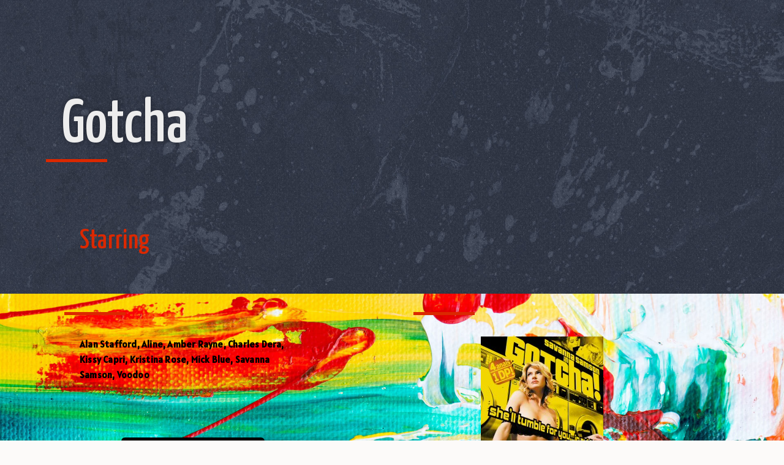

--- FILE ---
content_type: text/html; charset=UTF-8
request_url: https://thexxxmoviestore.com/gotcha/
body_size: 12343
content:
<!doctype html>
<html lang="en-US">
<head>
	<meta charset="UTF-8">
	<meta name="viewport" content="width=device-width, initial-scale=1">
	<link rel="profile" href="https://gmpg.org/xfn/11">
	<meta name='robots' content='index, follow, max-image-preview:large, max-snippet:-1, max-video-preview:-1' />
	<style>img:is([sizes="auto" i], [sizes^="auto," i]) { contain-intrinsic-size: 3000px 1500px }</style>
	
	<!-- This site is optimized with the Yoast SEO plugin v26.8 - https://yoast.com/product/yoast-seo-wordpress/ -->
	<title>Gotcha - The XXX Movie Store</title>
	<meta name="description" content="She’s not called Vivid’s Bad Girl for nothing! There’s Savanna … getting down and dirty in public … in a laundromat, at the furniture mart, in an erotic bookstore … not minding if she gets caught by a friend, an ex, or an absolute stranger. If they can’t take four anals and a dp … they shouldn’t be spying on her. And if you’re playing “gotcha” with her, you’re playing with fire." />
	<link rel="canonical" href="https://thexxxmoviestore.com/gotcha/" />
	<meta property="og:locale" content="en_US" />
	<meta property="og:type" content="article" />
	<meta property="og:title" content="Gotcha - The XXX Movie Store" />
	<meta property="og:description" content="She’s not called Vivid’s Bad Girl for nothing! There’s Savanna … getting down and dirty in public … in a laundromat, at the furniture mart, in an erotic bookstore … not minding if she gets caught by a friend, an ex, or an absolute stranger. If they can’t take four anals and a dp … they shouldn’t be spying on her. And if you’re playing “gotcha” with her, you’re playing with fire." />
	<meta property="og:url" content="https://thexxxmoviestore.com/gotcha/" />
	<meta property="og:site_name" content="The XXX Movie Store" />
	<meta property="article:publisher" content="https://www.facebook.com/klubkelli/" />
	<meta property="article:published_time" content="2021-02-23T15:04:51+00:00" />
	<meta property="article:modified_time" content="2021-03-17T22:53:43+00:00" />
	<meta property="og:image" content="https://thexxxmoviestore.com/wp-content/uploads/v1185_bc.jpg" />
	<meta property="og:image:width" content="200" />
	<meta property="og:image:height" content="281" />
	<meta property="og:image:type" content="image/jpeg" />
	<meta name="author" content="Kelli" />
	<meta name="twitter:card" content="summary_large_image" />
	<meta name="twitter:creator" content="@misskellixxx" />
	<meta name="twitter:site" content="@misskellixxx" />
	<meta name="twitter:label1" content="Written by" />
	<meta name="twitter:data1" content="Kelli" />
	<script type="application/ld+json" class="yoast-schema-graph">{"@context":"https://schema.org","@graph":[{"@type":"Article","@id":"https://thexxxmoviestore.com/gotcha/#article","isPartOf":{"@id":"https://thexxxmoviestore.com/gotcha/"},"author":{"name":"Kelli","@id":"https://thexxxmoviestore.com/#/schema/person/d890688adff799373fc2f9b689dabf7c"},"headline":"Gotcha","datePublished":"2021-02-23T15:04:51+00:00","dateModified":"2021-03-17T22:53:43+00:00","mainEntityOfPage":{"@id":"https://thexxxmoviestore.com/gotcha/"},"wordCount":76,"commentCount":0,"publisher":{"@id":"https://thexxxmoviestore.com/#organization"},"image":{"@id":"https://thexxxmoviestore.com/gotcha/#primaryimage"},"thumbnailUrl":"https://thexxxmoviestore.com/wp-content/uploads/v1185_bc.jpg","keywords":["Alan Stafford","Aline","Amber Rayne","Charles Dera","Kissy Capri","Kristina Rose","Mick Blue","Savanna Samson","Voodoo"],"articleSection":["XXX Movies"],"inLanguage":"en-US","potentialAction":[{"@type":"CommentAction","name":"Comment","target":["https://thexxxmoviestore.com/gotcha/#respond"]}]},{"@type":"WebPage","@id":"https://thexxxmoviestore.com/gotcha/","url":"https://thexxxmoviestore.com/gotcha/","name":"Gotcha - The XXX Movie Store","isPartOf":{"@id":"https://thexxxmoviestore.com/#website"},"primaryImageOfPage":{"@id":"https://thexxxmoviestore.com/gotcha/#primaryimage"},"image":{"@id":"https://thexxxmoviestore.com/gotcha/#primaryimage"},"thumbnailUrl":"https://thexxxmoviestore.com/wp-content/uploads/v1185_bc.jpg","datePublished":"2021-02-23T15:04:51+00:00","dateModified":"2021-03-17T22:53:43+00:00","description":"She’s not called Vivid’s Bad Girl for nothing! There’s Savanna … getting down and dirty in public … in a laundromat, at the furniture mart, in an erotic bookstore … not minding if she gets caught by a friend, an ex, or an absolute stranger. If they can’t take four anals and a dp … they shouldn’t be spying on her. And if you’re playing “gotcha” with her, you’re playing with fire.","breadcrumb":{"@id":"https://thexxxmoviestore.com/gotcha/#breadcrumb"},"inLanguage":"en-US","potentialAction":[{"@type":"ReadAction","target":["https://thexxxmoviestore.com/gotcha/"]}]},{"@type":"ImageObject","inLanguage":"en-US","@id":"https://thexxxmoviestore.com/gotcha/#primaryimage","url":"https://thexxxmoviestore.com/wp-content/uploads/v1185_bc.jpg","contentUrl":"https://thexxxmoviestore.com/wp-content/uploads/v1185_bc.jpg","width":200,"height":281},{"@type":"BreadcrumbList","@id":"https://thexxxmoviestore.com/gotcha/#breadcrumb","itemListElement":[{"@type":"ListItem","position":1,"name":"Home","item":"https://thexxxmoviestore.com/"},{"@type":"ListItem","position":2,"name":"XXX Movies","item":"https://thexxxmoviestore.com/all-movies/"},{"@type":"ListItem","position":3,"name":"Gotcha"}]},{"@type":"WebSite","@id":"https://thexxxmoviestore.com/#website","url":"https://thexxxmoviestore.com/","name":"The XXX Movie Store","description":"Instant Access to High Quality Streaming Videos","publisher":{"@id":"https://thexxxmoviestore.com/#organization"},"potentialAction":[{"@type":"SearchAction","target":{"@type":"EntryPoint","urlTemplate":"https://thexxxmoviestore.com/?s={search_term_string}"},"query-input":{"@type":"PropertyValueSpecification","valueRequired":true,"valueName":"search_term_string"}}],"inLanguage":"en-US"},{"@type":"Organization","@id":"https://thexxxmoviestore.com/#organization","name":"XXX Movies","url":"https://thexxxmoviestore.com/","logo":{"@type":"ImageObject","inLanguage":"en-US","@id":"https://thexxxmoviestore.com/#/schema/logo/image/","url":"https://thexxxmoviestore.com/wp-content/uploads/cropped-x.png","contentUrl":"https://thexxxmoviestore.com/wp-content/uploads/cropped-x.png","width":512,"height":512,"caption":"XXX Movies"},"image":{"@id":"https://thexxxmoviestore.com/#/schema/logo/image/"},"sameAs":["https://www.facebook.com/klubkelli/","https://x.com/misskellixxx","http://www.instagram.com/klubkelli/","https://www.youtube.com/c/NaughtynewsNetworkx"]},{"@type":"Person","@id":"https://thexxxmoviestore.com/#/schema/person/d890688adff799373fc2f9b689dabf7c","name":"Kelli","image":{"@type":"ImageObject","inLanguage":"en-US","@id":"https://thexxxmoviestore.com/#/schema/person/image/","url":"https://secure.gravatar.com/avatar/b7c3e71aadf6534f07a6efee80cc42e830a81736fa675ebc921e3593be48eb15?s=96&d=mm&r=g","contentUrl":"https://secure.gravatar.com/avatar/b7c3e71aadf6534f07a6efee80cc42e830a81736fa675ebc921e3593be48eb15?s=96&d=mm&r=g","caption":"Kelli"},"sameAs":["http://kelli.net"]}]}</script>
	<!-- / Yoast SEO plugin. -->


<link rel='dns-prefetch' href='//www.googletagmanager.com' />
<link rel='dns-prefetch' href='//stats.wp.com' />
<link rel="alternate" type="application/rss+xml" title="The XXX Movie Store &raquo; Feed" href="https://thexxxmoviestore.com/feed/" />
<link rel="alternate" type="application/rss+xml" title="The XXX Movie Store &raquo; Comments Feed" href="https://thexxxmoviestore.com/comments/feed/" />
<link rel="alternate" type="application/rss+xml" title="The XXX Movie Store &raquo; Gotcha Comments Feed" href="https://thexxxmoviestore.com/gotcha/feed/" />
<script>
window._wpemojiSettings = {"baseUrl":"https:\/\/s.w.org\/images\/core\/emoji\/16.0.1\/72x72\/","ext":".png","svgUrl":"https:\/\/s.w.org\/images\/core\/emoji\/16.0.1\/svg\/","svgExt":".svg","source":{"concatemoji":"https:\/\/thexxxmoviestore.com\/wp-includes\/js\/wp-emoji-release.min.js?ver=6.8.3"}};
/*! This file is auto-generated */
!function(s,n){var o,i,e;function c(e){try{var t={supportTests:e,timestamp:(new Date).valueOf()};sessionStorage.setItem(o,JSON.stringify(t))}catch(e){}}function p(e,t,n){e.clearRect(0,0,e.canvas.width,e.canvas.height),e.fillText(t,0,0);var t=new Uint32Array(e.getImageData(0,0,e.canvas.width,e.canvas.height).data),a=(e.clearRect(0,0,e.canvas.width,e.canvas.height),e.fillText(n,0,0),new Uint32Array(e.getImageData(0,0,e.canvas.width,e.canvas.height).data));return t.every(function(e,t){return e===a[t]})}function u(e,t){e.clearRect(0,0,e.canvas.width,e.canvas.height),e.fillText(t,0,0);for(var n=e.getImageData(16,16,1,1),a=0;a<n.data.length;a++)if(0!==n.data[a])return!1;return!0}function f(e,t,n,a){switch(t){case"flag":return n(e,"\ud83c\udff3\ufe0f\u200d\u26a7\ufe0f","\ud83c\udff3\ufe0f\u200b\u26a7\ufe0f")?!1:!n(e,"\ud83c\udde8\ud83c\uddf6","\ud83c\udde8\u200b\ud83c\uddf6")&&!n(e,"\ud83c\udff4\udb40\udc67\udb40\udc62\udb40\udc65\udb40\udc6e\udb40\udc67\udb40\udc7f","\ud83c\udff4\u200b\udb40\udc67\u200b\udb40\udc62\u200b\udb40\udc65\u200b\udb40\udc6e\u200b\udb40\udc67\u200b\udb40\udc7f");case"emoji":return!a(e,"\ud83e\udedf")}return!1}function g(e,t,n,a){var r="undefined"!=typeof WorkerGlobalScope&&self instanceof WorkerGlobalScope?new OffscreenCanvas(300,150):s.createElement("canvas"),o=r.getContext("2d",{willReadFrequently:!0}),i=(o.textBaseline="top",o.font="600 32px Arial",{});return e.forEach(function(e){i[e]=t(o,e,n,a)}),i}function t(e){var t=s.createElement("script");t.src=e,t.defer=!0,s.head.appendChild(t)}"undefined"!=typeof Promise&&(o="wpEmojiSettingsSupports",i=["flag","emoji"],n.supports={everything:!0,everythingExceptFlag:!0},e=new Promise(function(e){s.addEventListener("DOMContentLoaded",e,{once:!0})}),new Promise(function(t){var n=function(){try{var e=JSON.parse(sessionStorage.getItem(o));if("object"==typeof e&&"number"==typeof e.timestamp&&(new Date).valueOf()<e.timestamp+604800&&"object"==typeof e.supportTests)return e.supportTests}catch(e){}return null}();if(!n){if("undefined"!=typeof Worker&&"undefined"!=typeof OffscreenCanvas&&"undefined"!=typeof URL&&URL.createObjectURL&&"undefined"!=typeof Blob)try{var e="postMessage("+g.toString()+"("+[JSON.stringify(i),f.toString(),p.toString(),u.toString()].join(",")+"));",a=new Blob([e],{type:"text/javascript"}),r=new Worker(URL.createObjectURL(a),{name:"wpTestEmojiSupports"});return void(r.onmessage=function(e){c(n=e.data),r.terminate(),t(n)})}catch(e){}c(n=g(i,f,p,u))}t(n)}).then(function(e){for(var t in e)n.supports[t]=e[t],n.supports.everything=n.supports.everything&&n.supports[t],"flag"!==t&&(n.supports.everythingExceptFlag=n.supports.everythingExceptFlag&&n.supports[t]);n.supports.everythingExceptFlag=n.supports.everythingExceptFlag&&!n.supports.flag,n.DOMReady=!1,n.readyCallback=function(){n.DOMReady=!0}}).then(function(){return e}).then(function(){var e;n.supports.everything||(n.readyCallback(),(e=n.source||{}).concatemoji?t(e.concatemoji):e.wpemoji&&e.twemoji&&(t(e.twemoji),t(e.wpemoji)))}))}((window,document),window._wpemojiSettings);
</script>
<style id='wp-emoji-styles-inline-css'>

	img.wp-smiley, img.emoji {
		display: inline !important;
		border: none !important;
		box-shadow: none !important;
		height: 1em !important;
		width: 1em !important;
		margin: 0 0.07em !important;
		vertical-align: -0.1em !important;
		background: none !important;
		padding: 0 !important;
	}
</style>
<link rel='stylesheet' id='mediaelement-css' href='https://thexxxmoviestore.com/wp-includes/js/mediaelement/mediaelementplayer-legacy.min.css?ver=4.2.17' media='all' />
<link rel='stylesheet' id='wp-mediaelement-css' href='https://thexxxmoviestore.com/wp-includes/js/mediaelement/wp-mediaelement.min.css?ver=6.8.3' media='all' />
<style id='jetpack-sharing-buttons-style-inline-css'>
.jetpack-sharing-buttons__services-list{display:flex;flex-direction:row;flex-wrap:wrap;gap:0;list-style-type:none;margin:5px;padding:0}.jetpack-sharing-buttons__services-list.has-small-icon-size{font-size:12px}.jetpack-sharing-buttons__services-list.has-normal-icon-size{font-size:16px}.jetpack-sharing-buttons__services-list.has-large-icon-size{font-size:24px}.jetpack-sharing-buttons__services-list.has-huge-icon-size{font-size:36px}@media print{.jetpack-sharing-buttons__services-list{display:none!important}}.editor-styles-wrapper .wp-block-jetpack-sharing-buttons{gap:0;padding-inline-start:0}ul.jetpack-sharing-buttons__services-list.has-background{padding:1.25em 2.375em}
</style>
<style id='global-styles-inline-css'>
:root{--wp--preset--aspect-ratio--square: 1;--wp--preset--aspect-ratio--4-3: 4/3;--wp--preset--aspect-ratio--3-4: 3/4;--wp--preset--aspect-ratio--3-2: 3/2;--wp--preset--aspect-ratio--2-3: 2/3;--wp--preset--aspect-ratio--16-9: 16/9;--wp--preset--aspect-ratio--9-16: 9/16;--wp--preset--color--black: #000000;--wp--preset--color--cyan-bluish-gray: #abb8c3;--wp--preset--color--white: #ffffff;--wp--preset--color--pale-pink: #f78da7;--wp--preset--color--vivid-red: #cf2e2e;--wp--preset--color--luminous-vivid-orange: #ff6900;--wp--preset--color--luminous-vivid-amber: #fcb900;--wp--preset--color--light-green-cyan: #7bdcb5;--wp--preset--color--vivid-green-cyan: #00d084;--wp--preset--color--pale-cyan-blue: #8ed1fc;--wp--preset--color--vivid-cyan-blue: #0693e3;--wp--preset--color--vivid-purple: #9b51e0;--wp--preset--gradient--vivid-cyan-blue-to-vivid-purple: linear-gradient(135deg,rgba(6,147,227,1) 0%,rgb(155,81,224) 100%);--wp--preset--gradient--light-green-cyan-to-vivid-green-cyan: linear-gradient(135deg,rgb(122,220,180) 0%,rgb(0,208,130) 100%);--wp--preset--gradient--luminous-vivid-amber-to-luminous-vivid-orange: linear-gradient(135deg,rgba(252,185,0,1) 0%,rgba(255,105,0,1) 100%);--wp--preset--gradient--luminous-vivid-orange-to-vivid-red: linear-gradient(135deg,rgba(255,105,0,1) 0%,rgb(207,46,46) 100%);--wp--preset--gradient--very-light-gray-to-cyan-bluish-gray: linear-gradient(135deg,rgb(238,238,238) 0%,rgb(169,184,195) 100%);--wp--preset--gradient--cool-to-warm-spectrum: linear-gradient(135deg,rgb(74,234,220) 0%,rgb(151,120,209) 20%,rgb(207,42,186) 40%,rgb(238,44,130) 60%,rgb(251,105,98) 80%,rgb(254,248,76) 100%);--wp--preset--gradient--blush-light-purple: linear-gradient(135deg,rgb(255,206,236) 0%,rgb(152,150,240) 100%);--wp--preset--gradient--blush-bordeaux: linear-gradient(135deg,rgb(254,205,165) 0%,rgb(254,45,45) 50%,rgb(107,0,62) 100%);--wp--preset--gradient--luminous-dusk: linear-gradient(135deg,rgb(255,203,112) 0%,rgb(199,81,192) 50%,rgb(65,88,208) 100%);--wp--preset--gradient--pale-ocean: linear-gradient(135deg,rgb(255,245,203) 0%,rgb(182,227,212) 50%,rgb(51,167,181) 100%);--wp--preset--gradient--electric-grass: linear-gradient(135deg,rgb(202,248,128) 0%,rgb(113,206,126) 100%);--wp--preset--gradient--midnight: linear-gradient(135deg,rgb(2,3,129) 0%,rgb(40,116,252) 100%);--wp--preset--font-size--small: 13px;--wp--preset--font-size--medium: 20px;--wp--preset--font-size--large: 36px;--wp--preset--font-size--x-large: 42px;--wp--preset--spacing--20: 0.44rem;--wp--preset--spacing--30: 0.67rem;--wp--preset--spacing--40: 1rem;--wp--preset--spacing--50: 1.5rem;--wp--preset--spacing--60: 2.25rem;--wp--preset--spacing--70: 3.38rem;--wp--preset--spacing--80: 5.06rem;--wp--preset--shadow--natural: 6px 6px 9px rgba(0, 0, 0, 0.2);--wp--preset--shadow--deep: 12px 12px 50px rgba(0, 0, 0, 0.4);--wp--preset--shadow--sharp: 6px 6px 0px rgba(0, 0, 0, 0.2);--wp--preset--shadow--outlined: 6px 6px 0px -3px rgba(255, 255, 255, 1), 6px 6px rgba(0, 0, 0, 1);--wp--preset--shadow--crisp: 6px 6px 0px rgba(0, 0, 0, 1);}:root { --wp--style--global--content-size: 800px;--wp--style--global--wide-size: 1200px; }:where(body) { margin: 0; }.wp-site-blocks > .alignleft { float: left; margin-right: 2em; }.wp-site-blocks > .alignright { float: right; margin-left: 2em; }.wp-site-blocks > .aligncenter { justify-content: center; margin-left: auto; margin-right: auto; }:where(.wp-site-blocks) > * { margin-block-start: 24px; margin-block-end: 0; }:where(.wp-site-blocks) > :first-child { margin-block-start: 0; }:where(.wp-site-blocks) > :last-child { margin-block-end: 0; }:root { --wp--style--block-gap: 24px; }:root :where(.is-layout-flow) > :first-child{margin-block-start: 0;}:root :where(.is-layout-flow) > :last-child{margin-block-end: 0;}:root :where(.is-layout-flow) > *{margin-block-start: 24px;margin-block-end: 0;}:root :where(.is-layout-constrained) > :first-child{margin-block-start: 0;}:root :where(.is-layout-constrained) > :last-child{margin-block-end: 0;}:root :where(.is-layout-constrained) > *{margin-block-start: 24px;margin-block-end: 0;}:root :where(.is-layout-flex){gap: 24px;}:root :where(.is-layout-grid){gap: 24px;}.is-layout-flow > .alignleft{float: left;margin-inline-start: 0;margin-inline-end: 2em;}.is-layout-flow > .alignright{float: right;margin-inline-start: 2em;margin-inline-end: 0;}.is-layout-flow > .aligncenter{margin-left: auto !important;margin-right: auto !important;}.is-layout-constrained > .alignleft{float: left;margin-inline-start: 0;margin-inline-end: 2em;}.is-layout-constrained > .alignright{float: right;margin-inline-start: 2em;margin-inline-end: 0;}.is-layout-constrained > .aligncenter{margin-left: auto !important;margin-right: auto !important;}.is-layout-constrained > :where(:not(.alignleft):not(.alignright):not(.alignfull)){max-width: var(--wp--style--global--content-size);margin-left: auto !important;margin-right: auto !important;}.is-layout-constrained > .alignwide{max-width: var(--wp--style--global--wide-size);}body .is-layout-flex{display: flex;}.is-layout-flex{flex-wrap: wrap;align-items: center;}.is-layout-flex > :is(*, div){margin: 0;}body .is-layout-grid{display: grid;}.is-layout-grid > :is(*, div){margin: 0;}body{padding-top: 0px;padding-right: 0px;padding-bottom: 0px;padding-left: 0px;}a:where(:not(.wp-element-button)){text-decoration: underline;}:root :where(.wp-element-button, .wp-block-button__link){background-color: #32373c;border-width: 0;color: #fff;font-family: inherit;font-size: inherit;line-height: inherit;padding: calc(0.667em + 2px) calc(1.333em + 2px);text-decoration: none;}.has-black-color{color: var(--wp--preset--color--black) !important;}.has-cyan-bluish-gray-color{color: var(--wp--preset--color--cyan-bluish-gray) !important;}.has-white-color{color: var(--wp--preset--color--white) !important;}.has-pale-pink-color{color: var(--wp--preset--color--pale-pink) !important;}.has-vivid-red-color{color: var(--wp--preset--color--vivid-red) !important;}.has-luminous-vivid-orange-color{color: var(--wp--preset--color--luminous-vivid-orange) !important;}.has-luminous-vivid-amber-color{color: var(--wp--preset--color--luminous-vivid-amber) !important;}.has-light-green-cyan-color{color: var(--wp--preset--color--light-green-cyan) !important;}.has-vivid-green-cyan-color{color: var(--wp--preset--color--vivid-green-cyan) !important;}.has-pale-cyan-blue-color{color: var(--wp--preset--color--pale-cyan-blue) !important;}.has-vivid-cyan-blue-color{color: var(--wp--preset--color--vivid-cyan-blue) !important;}.has-vivid-purple-color{color: var(--wp--preset--color--vivid-purple) !important;}.has-black-background-color{background-color: var(--wp--preset--color--black) !important;}.has-cyan-bluish-gray-background-color{background-color: var(--wp--preset--color--cyan-bluish-gray) !important;}.has-white-background-color{background-color: var(--wp--preset--color--white) !important;}.has-pale-pink-background-color{background-color: var(--wp--preset--color--pale-pink) !important;}.has-vivid-red-background-color{background-color: var(--wp--preset--color--vivid-red) !important;}.has-luminous-vivid-orange-background-color{background-color: var(--wp--preset--color--luminous-vivid-orange) !important;}.has-luminous-vivid-amber-background-color{background-color: var(--wp--preset--color--luminous-vivid-amber) !important;}.has-light-green-cyan-background-color{background-color: var(--wp--preset--color--light-green-cyan) !important;}.has-vivid-green-cyan-background-color{background-color: var(--wp--preset--color--vivid-green-cyan) !important;}.has-pale-cyan-blue-background-color{background-color: var(--wp--preset--color--pale-cyan-blue) !important;}.has-vivid-cyan-blue-background-color{background-color: var(--wp--preset--color--vivid-cyan-blue) !important;}.has-vivid-purple-background-color{background-color: var(--wp--preset--color--vivid-purple) !important;}.has-black-border-color{border-color: var(--wp--preset--color--black) !important;}.has-cyan-bluish-gray-border-color{border-color: var(--wp--preset--color--cyan-bluish-gray) !important;}.has-white-border-color{border-color: var(--wp--preset--color--white) !important;}.has-pale-pink-border-color{border-color: var(--wp--preset--color--pale-pink) !important;}.has-vivid-red-border-color{border-color: var(--wp--preset--color--vivid-red) !important;}.has-luminous-vivid-orange-border-color{border-color: var(--wp--preset--color--luminous-vivid-orange) !important;}.has-luminous-vivid-amber-border-color{border-color: var(--wp--preset--color--luminous-vivid-amber) !important;}.has-light-green-cyan-border-color{border-color: var(--wp--preset--color--light-green-cyan) !important;}.has-vivid-green-cyan-border-color{border-color: var(--wp--preset--color--vivid-green-cyan) !important;}.has-pale-cyan-blue-border-color{border-color: var(--wp--preset--color--pale-cyan-blue) !important;}.has-vivid-cyan-blue-border-color{border-color: var(--wp--preset--color--vivid-cyan-blue) !important;}.has-vivid-purple-border-color{border-color: var(--wp--preset--color--vivid-purple) !important;}.has-vivid-cyan-blue-to-vivid-purple-gradient-background{background: var(--wp--preset--gradient--vivid-cyan-blue-to-vivid-purple) !important;}.has-light-green-cyan-to-vivid-green-cyan-gradient-background{background: var(--wp--preset--gradient--light-green-cyan-to-vivid-green-cyan) !important;}.has-luminous-vivid-amber-to-luminous-vivid-orange-gradient-background{background: var(--wp--preset--gradient--luminous-vivid-amber-to-luminous-vivid-orange) !important;}.has-luminous-vivid-orange-to-vivid-red-gradient-background{background: var(--wp--preset--gradient--luminous-vivid-orange-to-vivid-red) !important;}.has-very-light-gray-to-cyan-bluish-gray-gradient-background{background: var(--wp--preset--gradient--very-light-gray-to-cyan-bluish-gray) !important;}.has-cool-to-warm-spectrum-gradient-background{background: var(--wp--preset--gradient--cool-to-warm-spectrum) !important;}.has-blush-light-purple-gradient-background{background: var(--wp--preset--gradient--blush-light-purple) !important;}.has-blush-bordeaux-gradient-background{background: var(--wp--preset--gradient--blush-bordeaux) !important;}.has-luminous-dusk-gradient-background{background: var(--wp--preset--gradient--luminous-dusk) !important;}.has-pale-ocean-gradient-background{background: var(--wp--preset--gradient--pale-ocean) !important;}.has-electric-grass-gradient-background{background: var(--wp--preset--gradient--electric-grass) !important;}.has-midnight-gradient-background{background: var(--wp--preset--gradient--midnight) !important;}.has-small-font-size{font-size: var(--wp--preset--font-size--small) !important;}.has-medium-font-size{font-size: var(--wp--preset--font-size--medium) !important;}.has-large-font-size{font-size: var(--wp--preset--font-size--large) !important;}.has-x-large-font-size{font-size: var(--wp--preset--font-size--x-large) !important;}
:root :where(.wp-block-pullquote){font-size: 1.5em;line-height: 1.6;}
</style>
<link rel='stylesheet' id='hello-elementor-css' href='https://thexxxmoviestore.com/wp-content/themes/hello-elementor/assets/css/reset.css?ver=3.4.5' media='all' />
<link rel='stylesheet' id='hello-elementor-theme-style-css' href='https://thexxxmoviestore.com/wp-content/themes/hello-elementor/assets/css/theme.css?ver=3.4.5' media='all' />
<link rel='stylesheet' id='hello-elementor-header-footer-css' href='https://thexxxmoviestore.com/wp-content/themes/hello-elementor/assets/css/header-footer.css?ver=3.4.5' media='all' />
<link rel='stylesheet' id='elementor-frontend-css' href='https://thexxxmoviestore.com/wp-content/plugins/elementor/assets/css/frontend.min.css?ver=3.34.2' media='all' />
<link rel='stylesheet' id='widget-heading-css' href='https://thexxxmoviestore.com/wp-content/plugins/elementor/assets/css/widget-heading.min.css?ver=3.34.2' media='all' />
<link rel='stylesheet' id='widget-divider-css' href='https://thexxxmoviestore.com/wp-content/plugins/elementor/assets/css/widget-divider.min.css?ver=3.34.2' media='all' />
<link rel='stylesheet' id='widget-post-info-css' href='https://thexxxmoviestore.com/wp-content/plugins/elementor-pro/assets/css/widget-post-info.min.css?ver=3.34.1' media='all' />
<link rel='stylesheet' id='widget-icon-list-css' href='https://thexxxmoviestore.com/wp-content/plugins/elementor/assets/css/widget-icon-list.min.css?ver=3.34.2' media='all' />
<link rel='stylesheet' id='elementor-icons-shared-0-css' href='https://thexxxmoviestore.com/wp-content/plugins/elementor/assets/lib/font-awesome/css/fontawesome.min.css?ver=5.15.3' media='all' />
<link rel='stylesheet' id='elementor-icons-fa-regular-css' href='https://thexxxmoviestore.com/wp-content/plugins/elementor/assets/lib/font-awesome/css/regular.min.css?ver=5.15.3' media='all' />
<link rel='stylesheet' id='elementor-icons-fa-solid-css' href='https://thexxxmoviestore.com/wp-content/plugins/elementor/assets/lib/font-awesome/css/solid.min.css?ver=5.15.3' media='all' />
<link rel='stylesheet' id='widget-spacer-css' href='https://thexxxmoviestore.com/wp-content/plugins/elementor/assets/css/widget-spacer.min.css?ver=3.34.2' media='all' />
<link rel='stylesheet' id='e-animation-bounceIn-css' href='https://thexxxmoviestore.com/wp-content/plugins/elementor/assets/lib/animations/styles/bounceIn.min.css?ver=3.34.2' media='all' />
<link rel='stylesheet' id='widget-image-css' href='https://thexxxmoviestore.com/wp-content/plugins/elementor/assets/css/widget-image.min.css?ver=3.34.2' media='all' />
<link rel='stylesheet' id='widget-icon-box-css' href='https://thexxxmoviestore.com/wp-content/plugins/elementor/assets/css/widget-icon-box.min.css?ver=3.34.2' media='all' />
<link rel='stylesheet' id='e-animation-zoomIn-css' href='https://thexxxmoviestore.com/wp-content/plugins/elementor/assets/lib/animations/styles/zoomIn.min.css?ver=3.34.2' media='all' />
<link rel='stylesheet' id='e-popup-css' href='https://thexxxmoviestore.com/wp-content/plugins/elementor-pro/assets/css/conditionals/popup.min.css?ver=3.34.1' media='all' />
<link rel='stylesheet' id='elementor-icons-css' href='https://thexxxmoviestore.com/wp-content/plugins/elementor/assets/lib/eicons/css/elementor-icons.min.css?ver=5.46.0' media='all' />
<link rel='stylesheet' id='elementor-post-22931-css' href='https://thexxxmoviestore.com/wp-content/uploads/elementor/css/post-22931.css?ver=1768902717' media='all' />
<link rel='stylesheet' id='widget-video-css' href='https://thexxxmoviestore.com/wp-content/plugins/elementor/assets/css/widget-video.min.css?ver=3.34.2' media='all' />
<link rel='stylesheet' id='elementor-post-16868-css' href='https://thexxxmoviestore.com/wp-content/uploads/elementor/css/post-16868.css?ver=1768931859' media='all' />
<link rel='stylesheet' id='elementor-post-22954-css' href='https://thexxxmoviestore.com/wp-content/uploads/elementor/css/post-22954.css?ver=1768902717' media='all' />
<link rel='stylesheet' id='elementor-post-22950-css' href='https://thexxxmoviestore.com/wp-content/uploads/elementor/css/post-22950.css?ver=1768902717' media='all' />
<link rel='stylesheet' id='elementor-post-14651-css' href='https://thexxxmoviestore.com/wp-content/uploads/elementor/css/post-14651.css?ver=1768902910' media='all' />
<link rel='stylesheet' id='elementor-post-22947-css' href='https://thexxxmoviestore.com/wp-content/uploads/elementor/css/post-22947.css?ver=1768902717' media='all' />
<link rel='stylesheet' id='elementor-gf-yanonekaffeesatz-css' href='https://fonts.googleapis.com/css?family=Yanone+Kaffeesatz:100,100italic,200,200italic,300,300italic,400,400italic,500,500italic,600,600italic,700,700italic,800,800italic,900,900italic&#038;display=auto' media='all' />
<link rel='stylesheet' id='elementor-gf-quicksand-css' href='https://fonts.googleapis.com/css?family=Quicksand:100,100italic,200,200italic,300,300italic,400,400italic,500,500italic,600,600italic,700,700italic,800,800italic,900,900italic&#038;display=auto' media='all' />
<link rel='stylesheet' id='elementor-gf-alatsi-css' href='https://fonts.googleapis.com/css?family=Alatsi:100,100italic,200,200italic,300,300italic,400,400italic,500,500italic,600,600italic,700,700italic,800,800italic,900,900italic&#038;display=auto' media='all' />
<link rel='stylesheet' id='elementor-gf-archivoblack-css' href='https://fonts.googleapis.com/css?family=Archivo+Black:100,100italic,200,200italic,300,300italic,400,400italic,500,500italic,600,600italic,700,700italic,800,800italic,900,900italic&#038;display=auto' media='all' />
<link rel='stylesheet' id='elementor-gf-aleo-css' href='https://fonts.googleapis.com/css?family=Aleo:100,100italic,200,200italic,300,300italic,400,400italic,500,500italic,600,600italic,700,700italic,800,800italic,900,900italic&#038;display=auto' media='all' />
<script src="https://thexxxmoviestore.com/wp-includes/js/jquery/jquery.min.js?ver=3.7.1" id="jquery-core-js"></script>
<script src="https://thexxxmoviestore.com/wp-includes/js/jquery/jquery-migrate.min.js?ver=3.4.1" id="jquery-migrate-js"></script>

<!-- Google tag (gtag.js) snippet added by Site Kit -->
<!-- Google Analytics snippet added by Site Kit -->
<script src="https://www.googletagmanager.com/gtag/js?id=GT-NCL6P4B" id="google_gtagjs-js" async></script>
<script id="google_gtagjs-js-after">
window.dataLayer = window.dataLayer || [];function gtag(){dataLayer.push(arguments);}
gtag("set","linker",{"domains":["thexxxmoviestore.com"]});
gtag("js", new Date());
gtag("set", "developer_id.dZTNiMT", true);
gtag("config", "GT-NCL6P4B");
</script>
<link rel="https://api.w.org/" href="https://thexxxmoviestore.com/wp-json/" /><link rel="alternate" title="JSON" type="application/json" href="https://thexxxmoviestore.com/wp-json/wp/v2/posts/16868" /><link rel="EditURI" type="application/rsd+xml" title="RSD" href="https://thexxxmoviestore.com/xmlrpc.php?rsd" />
<meta name="generator" content="WordPress 6.8.3" />
<link rel='shortlink' href='https://thexxxmoviestore.com/?p=16868' />
<link rel="alternate" title="oEmbed (JSON)" type="application/json+oembed" href="https://thexxxmoviestore.com/wp-json/oembed/1.0/embed?url=https%3A%2F%2Fthexxxmoviestore.com%2Fgotcha%2F" />
<link rel="alternate" title="oEmbed (XML)" type="text/xml+oembed" href="https://thexxxmoviestore.com/wp-json/oembed/1.0/embed?url=https%3A%2F%2Fthexxxmoviestore.com%2Fgotcha%2F&#038;format=xml" />
<meta name="generator" content="Site Kit by Google 1.170.0" />	<style>img#wpstats{display:none}</style>
		<meta name="generator" content="Elementor 3.34.2; features: additional_custom_breakpoints; settings: css_print_method-external, google_font-enabled, font_display-auto">
			<style>
				.e-con.e-parent:nth-of-type(n+4):not(.e-lazyloaded):not(.e-no-lazyload),
				.e-con.e-parent:nth-of-type(n+4):not(.e-lazyloaded):not(.e-no-lazyload) * {
					background-image: none !important;
				}
				@media screen and (max-height: 1024px) {
					.e-con.e-parent:nth-of-type(n+3):not(.e-lazyloaded):not(.e-no-lazyload),
					.e-con.e-parent:nth-of-type(n+3):not(.e-lazyloaded):not(.e-no-lazyload) * {
						background-image: none !important;
					}
				}
				@media screen and (max-height: 640px) {
					.e-con.e-parent:nth-of-type(n+2):not(.e-lazyloaded):not(.e-no-lazyload),
					.e-con.e-parent:nth-of-type(n+2):not(.e-lazyloaded):not(.e-no-lazyload) * {
						background-image: none !important;
					}
				}
			</style>
			<link rel="icon" href="https://thexxxmoviestore.com/wp-content/uploads/cropped-x-32x32.png" sizes="32x32" />
<link rel="icon" href="https://thexxxmoviestore.com/wp-content/uploads/cropped-x-192x192.png" sizes="192x192" />
<link rel="apple-touch-icon" href="https://thexxxmoviestore.com/wp-content/uploads/cropped-x-180x180.png" />
<meta name="msapplication-TileImage" content="https://thexxxmoviestore.com/wp-content/uploads/cropped-x-270x270.png" />
</head>
<body class="wp-singular post-template-default single single-post postid-16868 single-format-standard wp-embed-responsive wp-theme-hello-elementor hello-elementor-default elementor-default elementor-kit-22931 elementor-page elementor-page-16868 elementor-page-14651">


<a class="skip-link screen-reader-text" href="#content">Skip to content</a>

		<div data-elementor-type="single" data-elementor-id="14651" class="elementor elementor-14651 elementor-location-single post-16868 post type-post status-publish format-standard has-post-thumbnail hentry category-xxx-movies tag-alan-stafford tag-aline tag-amber-rayne tag-charles-dera tag-kissy-capri tag-kristina-rose tag-mick-blue tag-savanna-samson tag-voodoo" data-elementor-post-type="elementor_library">
					<section class="elementor-section elementor-top-section elementor-element elementor-element-18d931a elementor-section-content-bottom elementor-section-boxed elementor-section-height-default elementor-section-height-default" data-id="18d931a" data-element_type="section" data-settings="{&quot;background_background&quot;:&quot;classic&quot;}">
							<div class="elementor-background-overlay"></div>
							<div class="elementor-container elementor-column-gap-no">
					<div class="elementor-column elementor-col-50 elementor-top-column elementor-element elementor-element-a5f3752" data-id="a5f3752" data-element_type="column">
			<div class="elementor-widget-wrap elementor-element-populated">
						<div class="elementor-element elementor-element-76f9a20 elementor-widget elementor-widget-theme-post-title elementor-page-title elementor-widget-heading" data-id="76f9a20" data-element_type="widget" data-widget_type="theme-post-title.default">
				<div class="elementor-widget-container">
					<h1 class="elementor-heading-title elementor-size-default">Gotcha</h1>				</div>
				</div>
				<div class="elementor-element elementor-element-fd65504 elementor-widget-divider--view-line elementor-widget elementor-widget-divider" data-id="fd65504" data-element_type="widget" data-widget_type="divider.default">
				<div class="elementor-widget-container">
							<div class="elementor-divider">
			<span class="elementor-divider-separator">
						</span>
		</div>
						</div>
				</div>
					</div>
		</div>
				<div class="elementor-column elementor-col-50 elementor-top-column elementor-element elementor-element-21e489c" data-id="21e489c" data-element_type="column">
			<div class="elementor-widget-wrap">
							</div>
		</div>
					</div>
		</section>
				<section class="elementor-section elementor-top-section elementor-element elementor-element-b90ca53 elementor-section-content-top elementor-section-boxed elementor-section-height-default elementor-section-height-default" data-id="b90ca53" data-element_type="section" data-settings="{&quot;background_background&quot;:&quot;classic&quot;}">
							<div class="elementor-background-overlay"></div>
							<div class="elementor-container elementor-column-gap-no">
					<div class="elementor-column elementor-col-100 elementor-top-column elementor-element elementor-element-cdb1fad" data-id="cdb1fad" data-element_type="column">
			<div class="elementor-widget-wrap elementor-element-populated">
						<section class="elementor-section elementor-inner-section elementor-element elementor-element-447eee6 elementor-section-boxed elementor-section-height-default elementor-section-height-default" data-id="447eee6" data-element_type="section">
						<div class="elementor-container elementor-column-gap-no">
					<div class="elementor-column elementor-col-100 elementor-inner-column elementor-element elementor-element-c2c6269" data-id="c2c6269" data-element_type="column">
			<div class="elementor-widget-wrap elementor-element-populated">
						<div class="elementor-element elementor-element-cb2645e elementor-widget elementor-widget-heading" data-id="cb2645e" data-element_type="widget" data-widget_type="heading.default">
				<div class="elementor-widget-container">
					<h2 class="elementor-heading-title elementor-size-default">Starring</h2>				</div>
				</div>
					</div>
		</div>
					</div>
		</section>
				<section class="elementor-section elementor-inner-section elementor-element elementor-element-e9ae0ff elementor-section-boxed elementor-section-height-default elementor-section-height-default" data-id="e9ae0ff" data-element_type="section">
						<div class="elementor-container elementor-column-gap-no">
					<div class="elementor-column elementor-col-50 elementor-inner-column elementor-element elementor-element-7acc548" data-id="7acc548" data-element_type="column">
			<div class="elementor-widget-wrap elementor-element-populated">
						<div class="elementor-element elementor-element-96f8c80 elementor-widget-divider--view-line elementor-widget elementor-widget-divider" data-id="96f8c80" data-element_type="widget" data-widget_type="divider.default">
				<div class="elementor-widget-container">
							<div class="elementor-divider">
			<span class="elementor-divider-separator">
						</span>
		</div>
						</div>
				</div>
				<div class="elementor-element elementor-element-ec74e17 elementor-widget elementor-widget-post-info" data-id="ec74e17" data-element_type="widget" data-widget_type="post-info.default">
				<div class="elementor-widget-container">
							<ul class="elementor-inline-items elementor-icon-list-items elementor-post-info">
								<li class="elementor-icon-list-item elementor-repeater-item-38ceaf0 elementor-inline-item" itemprop="about">
													<span class="elementor-icon-list-text elementor-post-info__item elementor-post-info__item--type-terms">
										<span class="elementor-post-info__terms-list">
				<a href="https://thexxxmoviestore.com/pornstar/alan-stafford/" class="elementor-post-info__terms-list-item">Alan Stafford</a>, <a href="https://thexxxmoviestore.com/pornstar/aline/" class="elementor-post-info__terms-list-item">Aline</a>, <a href="https://thexxxmoviestore.com/pornstar/amber-rayne/" class="elementor-post-info__terms-list-item">Amber Rayne</a>, <a href="https://thexxxmoviestore.com/pornstar/charles-dera/" class="elementor-post-info__terms-list-item">Charles Dera</a>, <a href="https://thexxxmoviestore.com/pornstar/kissy-capri/" class="elementor-post-info__terms-list-item">Kissy Capri</a>, <a href="https://thexxxmoviestore.com/pornstar/kristina-rose/" class="elementor-post-info__terms-list-item">Kristina Rose</a>, <a href="https://thexxxmoviestore.com/pornstar/mick-blue/" class="elementor-post-info__terms-list-item">Mick Blue</a>, <a href="https://thexxxmoviestore.com/pornstar/savanna-samson/" class="elementor-post-info__terms-list-item">Savanna Samson</a>, <a href="https://thexxxmoviestore.com/pornstar/voodoo/" class="elementor-post-info__terms-list-item">Voodoo</a>				</span>
					</span>
								</li>
				</ul>
						</div>
				</div>
				<div class="elementor-element elementor-element-da6a536 elementor-widget elementor-widget-spacer" data-id="da6a536" data-element_type="widget" data-widget_type="spacer.default">
				<div class="elementor-widget-container">
							<div class="elementor-spacer">
			<div class="elementor-spacer-inner"></div>
		</div>
						</div>
				</div>
				<div class="elementor-element elementor-element-7bf4086 elementor-align-center elementor-invisible elementor-widget elementor-widget-button" data-id="7bf4086" data-element_type="widget" data-settings="{&quot;_animation&quot;:&quot;bounceIn&quot;}" data-widget_type="button.default">
				<div class="elementor-widget-container">
									<div class="elementor-button-wrapper">
					<a class="elementor-button elementor-button-link elementor-size-xl" href="https://www.g2fame.com/vivid/go.php?pr=8&#038;su=1&#038;si=330&#038;ad=221703&#038;pa=join&#038;ar=&#038;campaign=399140&#038;buffer=">
						<span class="elementor-button-content-wrapper">
									<span class="elementor-button-text">Watch This Movie Now</span>
					</span>
					</a>
				</div>
								</div>
				</div>
					</div>
		</div>
				<div class="elementor-column elementor-col-50 elementor-inner-column elementor-element elementor-element-b2fa5a0" data-id="b2fa5a0" data-element_type="column">
			<div class="elementor-widget-wrap elementor-element-populated">
						<div class="elementor-element elementor-element-5073984 elementor-widget-divider--view-line elementor-widget elementor-widget-divider" data-id="5073984" data-element_type="widget" data-widget_type="divider.default">
				<div class="elementor-widget-container">
							<div class="elementor-divider">
			<span class="elementor-divider-separator">
						</span>
		</div>
						</div>
				</div>
				<div class="elementor-element elementor-element-bb5567d elementor-widget elementor-widget-theme-post-featured-image elementor-widget-image" data-id="bb5567d" data-element_type="widget" data-widget_type="theme-post-featured-image.default">
				<div class="elementor-widget-container">
															<img fetchpriority="high" width="200" height="281" src="https://thexxxmoviestore.com/wp-content/uploads/v1185_bc.jpg" class="attachment-large size-large wp-image-14818" alt="" srcset="https://thexxxmoviestore.com/wp-content/uploads/v1185_bc.jpg 200w, https://thexxxmoviestore.com/wp-content/uploads/v1185_bc-107x150.jpg 107w" sizes="(max-width: 200px) 100vw, 200px" />															</div>
				</div>
					</div>
		</div>
					</div>
		</section>
					</div>
		</div>
					</div>
		</section>
				<section class="elementor-section elementor-top-section elementor-element elementor-element-f44bde5 elementor-section-content-top elementor-section-boxed elementor-section-height-default elementor-section-height-default" data-id="f44bde5" data-element_type="section" data-settings="{&quot;background_background&quot;:&quot;classic&quot;}">
							<div class="elementor-background-overlay"></div>
							<div class="elementor-container elementor-column-gap-no">
					<div class="elementor-column elementor-col-100 elementor-top-column elementor-element elementor-element-049bbdf" data-id="049bbdf" data-element_type="column">
			<div class="elementor-widget-wrap elementor-element-populated">
						<section class="elementor-section elementor-inner-section elementor-element elementor-element-86a49ef elementor-section-content-middle elementor-section-boxed elementor-section-height-default elementor-section-height-default" data-id="86a49ef" data-element_type="section">
						<div class="elementor-container elementor-column-gap-no">
					<div class="elementor-column elementor-col-100 elementor-inner-column elementor-element elementor-element-fdcaf0d" data-id="fdcaf0d" data-element_type="column">
			<div class="elementor-widget-wrap elementor-element-populated">
						<div class="elementor-element elementor-element-6e13e33 elementor-widget elementor-widget-theme-post-title elementor-page-title elementor-widget-heading" data-id="6e13e33" data-element_type="widget" data-widget_type="theme-post-title.default">
				<div class="elementor-widget-container">
					<p class="elementor-heading-title elementor-size-medium">Gotcha</p>				</div>
				</div>
				<div class="elementor-element elementor-element-b992e1a elementor-align-center elementor-invisible elementor-widget elementor-widget-button" data-id="b992e1a" data-element_type="widget" data-settings="{&quot;_animation&quot;:&quot;bounceIn&quot;}" data-widget_type="button.default">
				<div class="elementor-widget-container">
									<div class="elementor-button-wrapper">
					<a class="elementor-button elementor-button-link elementor-size-xl" href="https://www.g2fame.com/vivid/go.php?pr=8&#038;su=1&#038;si=330&#038;ad=221703&#038;pa=join&#038;ar=&#038;campaign=399140&#038;buffer=">
						<span class="elementor-button-content-wrapper">
									<span class="elementor-button-text">Watch This Movie Now</span>
					</span>
					</a>
				</div>
								</div>
				</div>
				<div class="elementor-element elementor-element-cab0c6c elementor-widget elementor-widget-theme-post-content" data-id="cab0c6c" data-element_type="widget" data-widget_type="theme-post-content.default">
				<div class="elementor-widget-container">
							<div data-elementor-type="wp-post" data-elementor-id="16868" class="elementor elementor-16868" data-elementor-post-type="post">
						<section class="elementor-section elementor-top-section elementor-element elementor-element-320c73a9 elementor-section-boxed elementor-section-height-default elementor-section-height-default" data-id="320c73a9" data-element_type="section">
						<div class="elementor-container elementor-column-gap-default">
					<div class="elementor-column elementor-col-100 elementor-top-column elementor-element elementor-element-6aae6cd8" data-id="6aae6cd8" data-element_type="column">
			<div class="elementor-widget-wrap elementor-element-populated">
						<div class="elementor-element elementor-element-419ec87 elementor-widget elementor-widget-text-editor" data-id="419ec87" data-element_type="widget" data-widget_type="text-editor.default">
				<div class="elementor-widget-container">
									She&#8217;s not called Vivid&#8217;s Bad Girl for nothing! There&#8217;s Savanna &#8230; getting down and dirty in public &#8230; in a laundromat, at the furniture mart, in an erotic bookstore &#8230; not minding if she gets caught by a friend, an ex, or an absolute stranger. If they can&#8217;t take four anals and a dp &#8230; they shouldn&#8217;t be spying on her. And if you&#8217;re playing &#8220;gotcha&#8221; with her, you&#8217;re playing with fire.								</div>
				</div>
				<div class="elementor-element elementor-element-80772f2 elementor-widget elementor-widget-video" data-id="80772f2" data-element_type="widget" data-settings="{&quot;video_type&quot;:&quot;hosted&quot;,&quot;controls&quot;:&quot;yes&quot;}" data-widget_type="video.default">
				<div class="elementor-widget-container">
							<div class="e-hosted-video elementor-wrapper elementor-open-inline">
					<video class="elementor-video" src="https://thexxxmoviestore.com/wp-content/uploads/gotcha.mp4" controls="" preload="metadata" controlsList="nodownload"></video>
				</div>
						</div>
				</div>
					</div>
		</div>
					</div>
		</section>
				</div>
						</div>
				</div>
					</div>
		</div>
					</div>
		</section>
					</div>
		</div>
					</div>
		</section>
				<section class="elementor-section elementor-top-section elementor-element elementor-element-8828488 elementor-section-boxed elementor-section-height-default elementor-section-height-default" data-id="8828488" data-element_type="section">
						<div class="elementor-container elementor-column-gap-default">
					<div class="elementor-column elementor-col-100 elementor-top-column elementor-element elementor-element-8c7151a" data-id="8c7151a" data-element_type="column">
			<div class="elementor-widget-wrap elementor-element-populated">
						<div class="elementor-element elementor-element-3d459ee elementor-widget elementor-widget-spacer" data-id="3d459ee" data-element_type="widget" data-widget_type="spacer.default">
				<div class="elementor-widget-container">
							<div class="elementor-spacer">
			<div class="elementor-spacer-inner"></div>
		</div>
						</div>
				</div>
				<div class="elementor-element elementor-element-b8ff212 elementor-align-center elementor-invisible elementor-widget elementor-widget-button" data-id="b8ff212" data-element_type="widget" data-settings="{&quot;_animation&quot;:&quot;bounceIn&quot;}" data-widget_type="button.default">
				<div class="elementor-widget-container">
									<div class="elementor-button-wrapper">
					<a class="elementor-button elementor-button-link elementor-size-xl" href="https://www.g2fame.com/vivid/go.php?pr=8&#038;su=1&#038;si=330&#038;ad=221703&#038;pa=join&#038;ar=&#038;campaign=399140&#038;buffer=">
						<span class="elementor-button-content-wrapper">
									<span class="elementor-button-text">Watch This Movie Now</span>
					</span>
					</a>
				</div>
								</div>
				</div>
				<div class="elementor-element elementor-element-f9627ad elementor-widget elementor-widget-theme-post-title elementor-page-title elementor-widget-heading" data-id="f9627ad" data-element_type="widget" data-widget_type="theme-post-title.default">
				<div class="elementor-widget-container">
					<p class="elementor-heading-title elementor-size-default">You can watch Gotcha in its entirety as well as 772 other full length feature movies right now! No catch. No per minute fees. No bull. All the xxx movies are included in your membership. These xxx movies feature your favorite porn stars!</p>				</div>
				</div>
					</div>
		</div>
					</div>
		</section>
				<section class="elementor-section elementor-top-section elementor-element elementor-element-8195e96 elementor-section-boxed elementor-section-height-default elementor-section-height-default" data-id="8195e96" data-element_type="section">
						<div class="elementor-container elementor-column-gap-default">
					<div class="elementor-column elementor-col-100 elementor-top-column elementor-element elementor-element-ea16b9c" data-id="ea16b9c" data-element_type="column">
			<div class="elementor-widget-wrap elementor-element-populated">
						<div class="elementor-element elementor-element-764722e elementor-widget-divider--view-line elementor-widget elementor-widget-divider" data-id="764722e" data-element_type="widget" data-widget_type="divider.default">
				<div class="elementor-widget-container">
							<div class="elementor-divider">
			<span class="elementor-divider-separator">
						</span>
		</div>
						</div>
				</div>
				<div class="elementor-element elementor-element-fc3a460 elementor-widget elementor-widget-icon-box" data-id="fc3a460" data-element_type="widget" data-widget_type="icon-box.default">
				<div class="elementor-widget-container">
							<div class="elementor-icon-box-wrapper">

			
						<div class="elementor-icon-box-content">

									<h4 class="elementor-icon-box-title">
						<a href="https://thexxxmoviestore.com/" >
							Go Back						</a>
					</h4>
				
				
			</div>
			
		</div>
						</div>
				</div>
				<div class="elementor-element elementor-element-4b0eead elementor-widget elementor-widget-image" data-id="4b0eead" data-element_type="widget" data-widget_type="image.default">
				<div class="elementor-widget-container">
																<a href="https://pornstar.love">
							<img width="798" height="298" src="https://thexxxmoviestore.com/wp-content/uploads/banner.png" class="attachment-full size-full wp-image-22992" alt="Create your own AI Porn Star" srcset="https://thexxxmoviestore.com/wp-content/uploads/banner.png 798w, https://thexxxmoviestore.com/wp-content/uploads/banner-300x112.png 300w, https://thexxxmoviestore.com/wp-content/uploads/banner-150x56.png 150w, https://thexxxmoviestore.com/wp-content/uploads/banner-768x287.png 768w" sizes="(max-width: 798px) 100vw, 798px" />								</a>
															</div>
				</div>
				<div class="elementor-element elementor-element-ce5617d elementor-widget elementor-widget-spacer" data-id="ce5617d" data-element_type="widget" data-widget_type="spacer.default">
				<div class="elementor-widget-container">
							<div class="elementor-spacer">
			<div class="elementor-spacer-inner"></div>
		</div>
						</div>
				</div>
					</div>
		</div>
					</div>
		</section>
				</div>
		
<script type="speculationrules">
{"prefetch":[{"source":"document","where":{"and":[{"href_matches":"\/*"},{"not":{"href_matches":["\/wp-*.php","\/wp-admin\/*","\/wp-content\/uploads\/*","\/wp-content\/*","\/wp-content\/plugins\/*","\/wp-content\/themes\/hello-elementor\/*","\/*\\?(.+)"]}},{"not":{"selector_matches":"a[rel~=\"nofollow\"]"}},{"not":{"selector_matches":".no-prefetch, .no-prefetch a"}}]},"eagerness":"conservative"}]}
</script>
			<script>
				const lazyloadRunObserver = () => {
					const lazyloadBackgrounds = document.querySelectorAll( `.e-con.e-parent:not(.e-lazyloaded)` );
					const lazyloadBackgroundObserver = new IntersectionObserver( ( entries ) => {
						entries.forEach( ( entry ) => {
							if ( entry.isIntersecting ) {
								let lazyloadBackground = entry.target;
								if( lazyloadBackground ) {
									lazyloadBackground.classList.add( 'e-lazyloaded' );
								}
								lazyloadBackgroundObserver.unobserve( entry.target );
							}
						});
					}, { rootMargin: '200px 0px 200px 0px' } );
					lazyloadBackgrounds.forEach( ( lazyloadBackground ) => {
						lazyloadBackgroundObserver.observe( lazyloadBackground );
					} );
				};
				const events = [
					'DOMContentLoaded',
					'elementor/lazyload/observe',
				];
				events.forEach( ( event ) => {
					document.addEventListener( event, lazyloadRunObserver );
				} );
			</script>
			<script id="betterlinks-app-js-extra">
var betterLinksApp = {"betterlinks_nonce":"9018e9a331","ajaxurl":"https:\/\/thexxxmoviestore.com\/wp-admin\/admin-ajax.php","site_url":"https:\/\/thexxxmoviestore.com","rest_url":"https:\/\/thexxxmoviestore.com\/wp-json\/","nonce":"bbb204b6e5","betterlinkspro_version":null};
</script>
<script src="https://thexxxmoviestore.com/wp-content/plugins/betterlinks/assets/js/betterlinks.app.core.min.js?ver=82f05e9a0c750678d3cc" id="betterlinks-app-js"></script>
<script src="https://thexxxmoviestore.com/wp-content/plugins/elementor/assets/js/webpack.runtime.min.js?ver=3.34.2" id="elementor-webpack-runtime-js"></script>
<script src="https://thexxxmoviestore.com/wp-content/plugins/elementor/assets/js/frontend-modules.min.js?ver=3.34.2" id="elementor-frontend-modules-js"></script>
<script src="https://thexxxmoviestore.com/wp-includes/js/jquery/ui/core.min.js?ver=1.13.3" id="jquery-ui-core-js"></script>
<script id="elementor-frontend-js-before">
var elementorFrontendConfig = {"environmentMode":{"edit":false,"wpPreview":false,"isScriptDebug":false},"i18n":{"shareOnFacebook":"Share on Facebook","shareOnTwitter":"Share on Twitter","pinIt":"Pin it","download":"Download","downloadImage":"Download image","fullscreen":"Fullscreen","zoom":"Zoom","share":"Share","playVideo":"Play Video","previous":"Previous","next":"Next","close":"Close","a11yCarouselPrevSlideMessage":"Previous slide","a11yCarouselNextSlideMessage":"Next slide","a11yCarouselFirstSlideMessage":"This is the first slide","a11yCarouselLastSlideMessage":"This is the last slide","a11yCarouselPaginationBulletMessage":"Go to slide"},"is_rtl":false,"breakpoints":{"xs":0,"sm":480,"md":768,"lg":1025,"xl":1440,"xxl":1600},"responsive":{"breakpoints":{"mobile":{"label":"Mobile Portrait","value":767,"default_value":767,"direction":"max","is_enabled":true},"mobile_extra":{"label":"Mobile Landscape","value":880,"default_value":880,"direction":"max","is_enabled":false},"tablet":{"label":"Tablet Portrait","value":1024,"default_value":1024,"direction":"max","is_enabled":true},"tablet_extra":{"label":"Tablet Landscape","value":1200,"default_value":1200,"direction":"max","is_enabled":false},"laptop":{"label":"Laptop","value":1366,"default_value":1366,"direction":"max","is_enabled":false},"widescreen":{"label":"Widescreen","value":2400,"default_value":2400,"direction":"min","is_enabled":false}},"hasCustomBreakpoints":false},"version":"3.34.2","is_static":false,"experimentalFeatures":{"additional_custom_breakpoints":true,"theme_builder_v2":true,"home_screen":true,"global_classes_should_enforce_capabilities":true,"e_variables":true,"cloud-library":true,"e_opt_in_v4_page":true,"e_interactions":true,"e_editor_one":true,"import-export-customization":true,"e_pro_variables":true},"urls":{"assets":"https:\/\/thexxxmoviestore.com\/wp-content\/plugins\/elementor\/assets\/","ajaxurl":"https:\/\/thexxxmoviestore.com\/wp-admin\/admin-ajax.php","uploadUrl":"https:\/\/thexxxmoviestore.com\/wp-content\/uploads"},"nonces":{"floatingButtonsClickTracking":"9cf9a891c7"},"swiperClass":"swiper","settings":{"page":[],"editorPreferences":[]},"kit":{"body_background_background":"classic","active_breakpoints":["viewport_mobile","viewport_tablet"],"global_image_lightbox":"yes","lightbox_enable_counter":"yes","lightbox_enable_fullscreen":"yes","lightbox_enable_zoom":"yes","lightbox_enable_share":"yes","lightbox_title_src":"title","lightbox_description_src":"description"},"post":{"id":16868,"title":"Gotcha%20-%20The%20XXX%20Movie%20Store","excerpt":"","featuredImage":"https:\/\/thexxxmoviestore.com\/wp-content\/uploads\/v1185_bc.jpg"}};
</script>
<script src="https://thexxxmoviestore.com/wp-content/plugins/elementor/assets/js/frontend.min.js?ver=3.34.2" id="elementor-frontend-js"></script>
<script id="jetpack-stats-js-before">
_stq = window._stq || [];
_stq.push([ "view", {"v":"ext","blog":"192624662","post":"16868","tz":"0","srv":"thexxxmoviestore.com","j":"1:15.4"} ]);
_stq.push([ "clickTrackerInit", "192624662", "16868" ]);
</script>
<script src="https://stats.wp.com/e-202604.js" id="jetpack-stats-js" defer data-wp-strategy="defer"></script>
<script src="https://thexxxmoviestore.com/wp-content/plugins/elementor-pro/assets/js/webpack-pro.runtime.min.js?ver=3.34.1" id="elementor-pro-webpack-runtime-js"></script>
<script src="https://thexxxmoviestore.com/wp-includes/js/dist/hooks.min.js?ver=4d63a3d491d11ffd8ac6" id="wp-hooks-js"></script>
<script src="https://thexxxmoviestore.com/wp-includes/js/dist/i18n.min.js?ver=5e580eb46a90c2b997e6" id="wp-i18n-js"></script>
<script id="wp-i18n-js-after">
wp.i18n.setLocaleData( { 'text direction\u0004ltr': [ 'ltr' ] } );
</script>
<script id="elementor-pro-frontend-js-before">
var ElementorProFrontendConfig = {"ajaxurl":"https:\/\/thexxxmoviestore.com\/wp-admin\/admin-ajax.php","nonce":"3d6303cd75","urls":{"assets":"https:\/\/thexxxmoviestore.com\/wp-content\/plugins\/elementor-pro\/assets\/","rest":"https:\/\/thexxxmoviestore.com\/wp-json\/"},"settings":{"lazy_load_background_images":true},"popup":{"hasPopUps":true},"shareButtonsNetworks":{"facebook":{"title":"Facebook","has_counter":true},"twitter":{"title":"Twitter"},"linkedin":{"title":"LinkedIn","has_counter":true},"pinterest":{"title":"Pinterest","has_counter":true},"reddit":{"title":"Reddit","has_counter":true},"vk":{"title":"VK","has_counter":true},"odnoklassniki":{"title":"OK","has_counter":true},"tumblr":{"title":"Tumblr"},"digg":{"title":"Digg"},"skype":{"title":"Skype"},"stumbleupon":{"title":"StumbleUpon","has_counter":true},"mix":{"title":"Mix"},"telegram":{"title":"Telegram"},"pocket":{"title":"Pocket","has_counter":true},"xing":{"title":"XING","has_counter":true},"whatsapp":{"title":"WhatsApp"},"email":{"title":"Email"},"print":{"title":"Print"},"x-twitter":{"title":"X"},"threads":{"title":"Threads"}},"facebook_sdk":{"lang":"en_US","app_id":""},"lottie":{"defaultAnimationUrl":"https:\/\/thexxxmoviestore.com\/wp-content\/plugins\/elementor-pro\/modules\/lottie\/assets\/animations\/default.json"}};
</script>
<script src="https://thexxxmoviestore.com/wp-content/plugins/elementor-pro/assets/js/frontend.min.js?ver=3.34.1" id="elementor-pro-frontend-js"></script>
<script src="https://thexxxmoviestore.com/wp-content/plugins/elementor-pro/assets/js/elements-handlers.min.js?ver=3.34.1" id="pro-elements-handlers-js"></script>

</body>
</html>


--- FILE ---
content_type: text/css
request_url: https://thexxxmoviestore.com/wp-content/uploads/elementor/css/post-16868.css?ver=1768931859
body_size: 89
content:
.elementor-16868 .elementor-element.elementor-element-80772f2 .elementor-wrapper{--video-aspect-ratio:1.77777;}

--- FILE ---
content_type: text/css
request_url: https://thexxxmoviestore.com/wp-content/uploads/elementor/css/post-14651.css?ver=1768902910
body_size: 1540
content:
.elementor-14651 .elementor-element.elementor-element-18d931a > .elementor-container > .elementor-column > .elementor-widget-wrap{align-content:flex-end;align-items:flex-end;}.elementor-14651 .elementor-element.elementor-element-18d931a:not(.elementor-motion-effects-element-type-background), .elementor-14651 .elementor-element.elementor-element-18d931a > .elementor-motion-effects-container > .elementor-motion-effects-layer{background-image:url("https://thexxxmoviestore.com/wp-content/uploads/bg-06-free-img.jpg");background-position:center center;background-repeat:no-repeat;background-size:cover;}.elementor-14651 .elementor-element.elementor-element-18d931a > .elementor-background-overlay{background-color:rgba(2, 1, 1, 0.3);opacity:1;transition:background 0.3s, border-radius 0.3s, opacity 0.3s;}.elementor-14651 .elementor-element.elementor-element-18d931a{transition:background 0.3s, border 0.3s, border-radius 0.3s, box-shadow 0.3s;padding:150px 0px 200px 0px;}.elementor-14651 .elementor-element.elementor-element-a5f3752 > .elementor-element-populated{padding:0px 0px 0px 100px;}.elementor-14651 .elementor-element.elementor-element-76f9a20 .elementor-heading-title{font-size:100px;text-shadow:0px 0px 10px rgba(0,0,0,0.3);color:#EDEDED;}.elementor-14651 .elementor-element.elementor-element-fd65504{--divider-border-style:solid;--divider-color:#db2800;--divider-border-width:5px;}.elementor-14651 .elementor-element.elementor-element-fd65504 > .elementor-widget-container{margin:-25px 0px 0px -25px;}.elementor-14651 .elementor-element.elementor-element-fd65504 .elementor-divider-separator{width:100px;margin:0 auto;margin-left:0;}.elementor-14651 .elementor-element.elementor-element-fd65504 .elementor-divider{text-align:left;padding-block-start:5px;padding-block-end:5px;}.elementor-14651 .elementor-element.elementor-element-b90ca53 > .elementor-container > .elementor-column > .elementor-widget-wrap{align-content:flex-start;align-items:flex-start;}.elementor-14651 .elementor-element.elementor-element-b90ca53:not(.elementor-motion-effects-element-type-background), .elementor-14651 .elementor-element.elementor-element-b90ca53 > .elementor-motion-effects-container > .elementor-motion-effects-layer{background-image:url("https://thexxxmoviestore.com/wp-content/uploads/bg-02-free-img.jpg");background-position:center center;background-repeat:no-repeat;background-size:cover;}.elementor-14651 .elementor-element.elementor-element-b90ca53 > .elementor-background-overlay{background-color:#ffdb00;opacity:0.8;transition:background 0.3s, border-radius 0.3s, opacity 0.3s;}.elementor-14651 .elementor-element.elementor-element-b90ca53{transition:background 0.3s, border 0.3s, border-radius 0.3s, box-shadow 0.3s;padding:0px 30px 100px 30px;}.elementor-14651 .elementor-element.elementor-element-447eee6{margin-top:-110px;margin-bottom:0px;padding:0px 0px 50px 0px;}.elementor-14651 .elementor-element.elementor-element-c2c6269 > .elementor-element-populated{padding:0px 100px 0px 100px;}.elementor-14651 .elementor-element.elementor-element-cb2645e .elementor-heading-title{color:#DB2800;}.elementor-14651 .elementor-element.elementor-element-e9ae0ff{padding:50px 0px 0px 0px;}.elementor-14651 .elementor-element.elementor-element-7acc548 > .elementor-element-populated{padding:0px 100px 0px 100px;}.elementor-14651 .elementor-element.elementor-element-96f8c80{--divider-border-style:solid;--divider-color:#db2800;--divider-border-width:5px;}.elementor-14651 .elementor-element.elementor-element-96f8c80 > .elementor-widget-container{margin:-25px 0px 0px -25px;}.elementor-14651 .elementor-element.elementor-element-96f8c80 .elementor-divider-separator{width:100px;margin:0 auto;margin-left:0;}.elementor-14651 .elementor-element.elementor-element-96f8c80 .elementor-divider{text-align:left;padding-block-start:5px;padding-block-end:5px;}.elementor-14651 .elementor-element.elementor-element-ec74e17 .elementor-icon-list-icon{width:14px;}.elementor-14651 .elementor-element.elementor-element-ec74e17 .elementor-icon-list-icon i{font-size:14px;}.elementor-14651 .elementor-element.elementor-element-ec74e17 .elementor-icon-list-icon svg{--e-icon-list-icon-size:14px;}.elementor-14651 .elementor-element.elementor-element-ec74e17 .elementor-icon-list-text, .elementor-14651 .elementor-element.elementor-element-ec74e17 .elementor-icon-list-text a{color:#000000;}.elementor-14651 .elementor-element.elementor-element-ec74e17 .elementor-icon-list-item{font-family:"Alatsi", Sans-serif;font-weight:900;}.elementor-14651 .elementor-element.elementor-element-da6a536{--spacer-size:50px;}.elementor-14651 .elementor-element.elementor-element-7bf4086 .elementor-button{background-color:#000000;font-family:"Archivo Black", Sans-serif;text-shadow:0px 0px 0px rgba(0,0,0,0.3);fill:#FFFFFF;color:#FFFFFF;border-style:solid;border-width:0px 0px 0px 0px;border-color:#FF0000;padding:10px 10px 10px 10px;}.elementor-14651 .elementor-element.elementor-element-b2fa5a0 > .elementor-element-populated{padding:0px 100px 0px 100px;}.elementor-14651 .elementor-element.elementor-element-5073984{--divider-border-style:solid;--divider-color:#db2800;--divider-border-width:5px;}.elementor-14651 .elementor-element.elementor-element-5073984 > .elementor-widget-container{margin:-25px 0px 0px -25px;}.elementor-14651 .elementor-element.elementor-element-5073984 .elementor-divider-separator{width:100px;margin:0 auto;margin-left:0;}.elementor-14651 .elementor-element.elementor-element-5073984 .elementor-divider{text-align:left;padding-block-start:5px;padding-block-end:5px;}.elementor-14651 .elementor-element.elementor-element-f44bde5 > .elementor-container > .elementor-column > .elementor-widget-wrap{align-content:flex-start;align-items:flex-start;}.elementor-14651 .elementor-element.elementor-element-f44bde5:not(.elementor-motion-effects-element-type-background), .elementor-14651 .elementor-element.elementor-element-f44bde5 > .elementor-motion-effects-container > .elementor-motion-effects-layer{background-image:url("https://thexxxmoviestore.com/wp-content/uploads/bg-04-free-img.jpg");background-position:center center;background-repeat:no-repeat;background-size:cover;}.elementor-14651 .elementor-element.elementor-element-f44bde5 > .elementor-background-overlay{background-color:transparent;background-image:linear-gradient(180deg, rgba(255, 255, 255, 0.6) 0%, #ffffff 100%);opacity:1;transition:background 0.3s, border-radius 0.3s, opacity 0.3s;}.elementor-14651 .elementor-element.elementor-element-f44bde5{transition:background 0.3s, border 0.3s, border-radius 0.3s, box-shadow 0.3s;padding:0px 30px 0px 30px;}.elementor-14651 .elementor-element.elementor-element-86a49ef > .elementor-container > .elementor-column > .elementor-widget-wrap{align-content:center;align-items:center;}.elementor-14651 .elementor-element.elementor-element-86a49ef{padding:20px 0px 0px 0px;}.elementor-14651 .elementor-element.elementor-element-fdcaf0d > .elementor-element-populated{padding:0px 0px 0px 100px;}.elementor-14651 .elementor-element.elementor-element-6e13e33 .elementor-heading-title{font-family:"Arial", Sans-serif;font-weight:bold;}.elementor-14651 .elementor-element.elementor-element-b992e1a .elementor-button{background-color:#000000;font-family:"Archivo Black", Sans-serif;text-shadow:0px 0px 0px rgba(0,0,0,0.3);fill:#FFFFFF;color:#FFFFFF;border-style:solid;border-width:0px 0px 0px 0px;border-color:#FF0000;padding:10px 10px 10px 10px;}.elementor-14651 .elementor-element.elementor-element-3d459ee{--spacer-size:10px;}.elementor-14651 .elementor-element.elementor-element-b8ff212 .elementor-button{background-color:#000000;font-family:"Archivo Black", Sans-serif;text-shadow:0px 0px 0px rgba(0,0,0,0.3);fill:#FFFFFF;color:#FFFFFF;border-style:solid;border-width:0px 0px 0px 0px;border-color:#FF0000;padding:10px 10px 10px 10px;}.elementor-14651 .elementor-element.elementor-element-f9627ad > .elementor-widget-container{padding:15px 85px 15px 85px;}.elementor-14651 .elementor-element.elementor-element-f9627ad{text-align:start;}.elementor-14651 .elementor-element.elementor-element-764722e{--divider-border-style:solid;--divider-color:#000;--divider-border-width:1px;}.elementor-14651 .elementor-element.elementor-element-764722e .elementor-divider-separator{width:67%;margin:0 auto;margin-center:0;}.elementor-14651 .elementor-element.elementor-element-764722e .elementor-divider{text-align:center;padding-block-start:15px;padding-block-end:15px;}.elementor-14651 .elementor-element.elementor-element-fc3a460 > .elementor-widget-container{padding:0px 0px 20px 0px;}.elementor-14651 .elementor-element.elementor-element-fc3a460 .elementor-icon-box-title, .elementor-14651 .elementor-element.elementor-element-fc3a460 .elementor-icon-box-title a{font-family:"Aleo", Sans-serif;font-size:20px;}.elementor-14651 .elementor-element.elementor-element-4b0eead > .elementor-widget-container{padding:20px 0px 0px 0px;}.elementor-14651 .elementor-element.elementor-element-4b0eead img{border-radius:54px 54px 54px 54px;}.elementor-14651 .elementor-element.elementor-element-ce5617d{--spacer-size:104px;}@media(max-width:1024px){.elementor-14651 .elementor-element.elementor-element-18d931a{padding:150px 25px 200px 25px;}.elementor-14651 .elementor-element.elementor-element-a5f3752 > .elementor-element-populated{padding:0px 100px 0px 100px;}.elementor-14651 .elementor-element.elementor-element-b90ca53{padding:0px 25px 500px 25px;}.elementor-14651 .elementor-element.elementor-element-7acc548 > .elementor-element-populated{padding:0px 100px 0px 100px;}.elementor-14651 .elementor-element.elementor-element-b2fa5a0 > .elementor-element-populated{padding:0px 100px 0px 100px;}.elementor-14651 .elementor-element.elementor-element-f44bde5{margin-top:-27%;margin-bottom:0%;padding:0px 25px 0px 25px;}.elementor-14651 .elementor-element.elementor-element-86a49ef{padding:75px 0px 0px 0px;}.elementor-14651 .elementor-element.elementor-element-fdcaf0d > .elementor-element-populated{padding:0px 0px 0px 100px;}}@media(max-width:767px){.elementor-14651 .elementor-element.elementor-element-18d931a{padding:200px 20px 200px 20px;}.elementor-14651 .elementor-element.elementor-element-a5f3752 > .elementor-element-populated{padding:0px 35px 0px 35px;}.elementor-14651 .elementor-element.elementor-element-b90ca53{padding:0px 20px 150px 20px;}.elementor-14651 .elementor-element.elementor-element-447eee6{margin-top:-55px;margin-bottom:-55px;}.elementor-14651 .elementor-element.elementor-element-c2c6269 > .elementor-element-populated{padding:0px 35px 0px 35px;}.elementor-14651 .elementor-element.elementor-element-7acc548 > .elementor-element-populated{padding:0px 35px 0px 35px;}.elementor-14651 .elementor-element.elementor-element-b2fa5a0 > .elementor-element-populated{padding:0px 35px 0px 35px;}.elementor-14651 .elementor-element.elementor-element-f44bde5{margin-top:0%;margin-bottom:0%;padding:0px 20px 20px 20px;}.elementor-14651 .elementor-element.elementor-element-86a49ef{padding:50px 0px 0px 0px;}.elementor-14651 .elementor-element.elementor-element-fdcaf0d > .elementor-element-populated{padding:0px 35px 50px 35px;}}@media(min-width:768px){.elementor-14651 .elementor-element.elementor-element-a5f3752{width:67.719%;}.elementor-14651 .elementor-element.elementor-element-21e489c{width:32.237%;}}@media(max-width:1024px) and (min-width:768px){.elementor-14651 .elementor-element.elementor-element-7acc548{width:100%;}.elementor-14651 .elementor-element.elementor-element-b2fa5a0{width:100%;}.elementor-14651 .elementor-element.elementor-element-fdcaf0d{width:60%;}}@media(min-width:1025px){.elementor-14651 .elementor-element.elementor-element-18d931a:not(.elementor-motion-effects-element-type-background), .elementor-14651 .elementor-element.elementor-element-18d931a > .elementor-motion-effects-container > .elementor-motion-effects-layer{background-attachment:fixed;}.elementor-14651 .elementor-element.elementor-element-b90ca53:not(.elementor-motion-effects-element-type-background), .elementor-14651 .elementor-element.elementor-element-b90ca53 > .elementor-motion-effects-container > .elementor-motion-effects-layer{background-attachment:fixed;}.elementor-14651 .elementor-element.elementor-element-f44bde5:not(.elementor-motion-effects-element-type-background), .elementor-14651 .elementor-element.elementor-element-f44bde5 > .elementor-motion-effects-container > .elementor-motion-effects-layer{background-attachment:fixed;}}